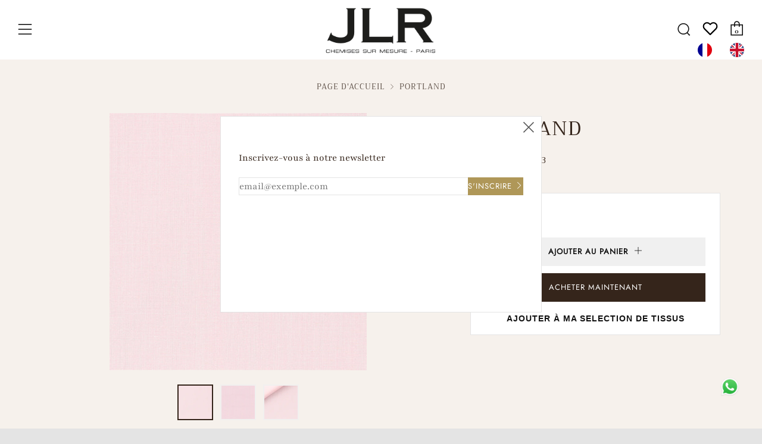

--- FILE ---
content_type: text/css
request_url: https://jlrparis.com/cdn/shop/t/8/assets/boost-pfs-custom.css?v=37830538964868046301636917146
body_size: -58
content:
.boost-pfs-filter-bottom-pagination{display:inline-block}.boost-pfs-search-result-header{margin-top:70px}@media screen and (max-width: 767px){.boost-pfs-custom-open-search-mobile .search-draw{margin-top:0}.boost-pfs-custom-open-search-mobile .mfp-content{vertical-align:top}.boost-pfs-filter-tree-mobile-style3.boost-pfs-filter-tree-v{padding-top:40px;width:100%!important}.boost-pfs-filter-tree-mobile-style3.boost-pfs-filter-tree-v .boost-pfs-filter-mobile-toolbar,.boost-pfs-filter-tree-mobile-style3.boost-pfs-filter-tree-v .boost-pfs-filter-mobile-footer{display:none}}.boost-pfs-filter-tree{display:block!important}.collection-sidebar.collection-sidebar .mfp-close.mfp-close{z-index:9999999999}.mfp-container{padding:0}.boost-pfs-filter-top-show-limit{padding:0 10px}.pplr_tab_wrapper{display:flex;flex-wrap:wrap}.section__title .section__title-text:not(.product-single__title-text){display:none}a.iWishAddColl{background:transparent!important}.product-single__content-text .nav{align-items:unset}.product-single__content-text .nav li{display:flex;justify-content:center;align-items:center;height:auto}.header-stripe{display:none}.shareTitle{height:auto!important}.ajaxcart__qty-num{padding:17px 0!important}.template-product .swtooltip img{max-height:30%!important;max-width:100%!important;width:100%;height:100%;object-fit:contain;position:absolute;top:20px;left:0;right:0;margin:auto}.template-product .swtooltip span{font-size:.7rem!important;margin-top:50%}@media (min-width: 1600px){.header-trigger.header-trigger--right.header-main-icon{margin-right:35px}.secondary-nav__item.secondary-nav__item--sub{margin-right:33px}.secondary-nav__items .secondary-nav__item{margin-right:35px}}.product-single__swatch__label{min-height:45px;height:auto}input.iwishBuyBtn{white-space:pre-wrap}.shopify-section.iwishWrapper .product-link.iwishMeta.wm-iwish-btn{font-size:10px;width:100%;height:44px;text-transform:uppercase;cursor:pointer;background:#efefef;display:block;margin:auto;text-align:center;padding:14px}.search__form-input{height:auto!important;padding:12px 30px 12px 12px}.search__nav-link{text-transform:uppercase}
/*# sourceMappingURL=/cdn/shop/t/8/assets/boost-pfs-custom.css.map?v=37830538964868046301636917146 */


--- FILE ---
content_type: text/javascript
request_url: https://jlrparis.com/cdn/shop/t/8/assets/boost-pfs-instant-search.js?v=5294182852945847871634999156
body_size: -630
content:
var boostPFSInstantSearchConfig={search:{suggestionMobileStyle:"style2"}};(function(){BoostPFS.inject(this),SearchInput.prototype.customizeInstantSearch=function(suggestionElement,searchElement,searchBoxId){},jQ(".js-search-trigger").on("click",function(){jQ("body").addClass("boost-pfs-custom-open-search-mobile")})})();
//# sourceMappingURL=/cdn/shop/t/8/assets/boost-pfs-instant-search.js.map?v=5294182852945847871634999156


--- FILE ---
content_type: text/javascript
request_url: https://jlrparis.com/cdn/shop/t/8/assets/quickview.js?v=53258063716076455431636912058
body_size: 1289
content:
$(document).ready(function(){$.getScript("//cdnjs.cloudflare.com/ajax/libs/fancybox/2.1.5/jquery.fancybox.min.js").done(function(){quickView()})});function quickView(){$(document).on("click",".product .product-link ",function(e){e.preventDefault(),$(this).parents(".product").find(".quick-view").click()}),$(document).on("click",".quick-view",function(e){e.preventDefault(),console.log("quick-view cliced"),$("#quick-view").length==0&&$("body").append('<div id="quick-view"></div>');var product_handle=$(this).data("handle");$("#quick-view").addClass(product_handle),jQuery.getJSON("/products/"+product_handle+".js",function(product){console.log(product);var title=product.title,handle=product.handle,price=0,original_price=0,desc=product.description,images=product.images,variants=product.variants,options=product.options,_label="Ajouter au panier",url="/products/"+product_handle;$(".qv-product-title").text(title),$(".qv-product-type").text(handle),$(".qv-product-description").html(desc),$(".view-product").attr("href",url),$(".qv-add-button span").html(_label);var imageCount=$(images).length;$(images).each(function(i,image){if(i==imageCount-1){var image_embed='<div><img src="'+image+'"></div>';image_embed=image_embed.replace(".jpg","_800x.jpg").replace(".png","_800x.png"),$(".qv-product-images").append(image_embed),$(".qv-product-images-thumb").append(image_embed),$(".qv-product-images").slick({dots:!1,arrows:!1,respondTo:"min",useTransform:!1,asNavFor:".qv-product-images-thumb"}).css("opacity","1"),$(".qv-product-images-thumb").slick({slidesToShow:3,slidesToScroll:1,asNavFor:".qv-product-images",dots:!1,centerMode:!0,focusOnSelect:!0}).css("opacity","1")}else image_embed='<div><img src="'+image+'"></div>',image_embed=image_embed.replace(".jpg","_800x.jpg").replace(".png","_800x.png"),$(".qv-product-images").append(image_embed),$(".qv-product-images-thumb").append(image_embed)}),$(options).each(function(i,option){var opt=option.name,selectClass=".option."+opt.toLowerCase();$(".qv-product-options").append('<div class="option-selection-'+opt.toLowerCase()+'"><span class="option">'+opt+'</span><select class="option-'+i+" option "+opt.toLowerCase()+'"></select></div>'),$(option.values).each(function(i2,value){$(".option."+opt.toLowerCase()).append('<option value="'+value+'">'+value+"</option>")})}),$(product.variants).each(function(i,v){return v.inventory_quantity==0?($(".qv-add-button").prop("disabled",!0).val("Sold Out"),$(".qv-add-to-cart").hide(),$(".qv-product-price").text("Sold Out").show(),!0):(price=parseFloat(v.price/100).toFixed(2),original_price=parseFloat(v.compare_at_price/100).toFixed(2),$(".qv-product-price").text(+price+"\u20AC"),original_price>0?$(".qv-product-original-price").text(original_price+"\u20AC").show():$(".qv-product-original-price").hide(),$("select.option-0").val(v.option1),$("select.option-1").val(v.option2),$("select.option-2").val(v.option3),!1)})}),$(document).on("change","#quick-view select",function(){var selectedOptions="";$("#quick-view select").each(function(i){selectedOptions==""?selectedOptions=$(this).val():selectedOptions=selectedOptions+" / "+$(this).val()}),jQuery.getJSON("/products/"+product_handle+".js",function(product){$(product.variants).each(function(i,v){if(v.title==selectedOptions){var price=parseFloat(v.price/100).toFixed(2),original_price=parseFloat(v.compare_at_price/100).toFixed(2),v_qty=v.inventory_quantity,v_inv=v.inventory_management;$(".qv-product-price").text(price+"\u20AC"),$(".qv-product-original-price").text(original_price+"\u20AC"),v_inv==null?$(".qv-add-button").prop("disabled",!1).val("Add to Cart"):v.inventory_quantity<1?$(".qv-add-button").prop("disabled",!0).val("Sold Out"):$(".qv-add-button").prop("disabled",!1).val("Add to Cart")}})})});function getAccordion(element_id,screen){if(console.log("element_id "+element_id),$(window).resize(function(){location.reload()}),$(window).width()<screen){var concat="";obj_tabs=$(element_id+" .nav-tabs li").toArray(),obj_cont=$(element_id+" .tab-content .tab-pane").toArray(),console.log("obj_tabs "+obj_tabs),jQuery.each(obj_tabs,function(n,val){console.log("index "+n),console.log("obj_cont "+obj_cont),obj_cont[n]&&(concat+='<div id="'+n+'" class="panel panel-default">',concat+='<div class="panel-heading" role="tab" id="heading'+n+'">',concat+='<h4 class="panel-title"><a role="button" data-toggle="collapse" data-parent="#accordion" href="#collapse'+n+'" aria-expanded="false" aria-controls="collapse'+n+'">'+val.innerText+"</a></h4>",concat+="</div>",concat+='<div id="collapse'+n+'" class="panel-collapse collapse" role="tabpanel" aria-labelledby="heading'+n+'">',concat+='<div class="panel-body">'+obj_cont[n].innerHTML+"</div>",concat+="</div>",concat+="</div>")}),$(element_id+" #accordion").html(concat),$(element_id+" #accordion").find(".panel-collapse:first").addClass("in"),$(element_id+" #accordion").find(".panel-title a:first").attr("aria-expanded","true"),$(element_id+" .nav-tabs").remove(),$(element_id+" .tab-content").remove()}}console.log($(window).width()),$(window).width()<768?(console.log("mobile"),$.fancybox({href:"#quick-view",maxWidth:1040,maxHeight:600,fitToView:!0,width:"100%",height:"90%",autoSize:!1,closeClick:!1,openEffect:"none",closeEffect:"none",beforeLoad:function(){var product_handle2=$("#quick-view").attr("class");$(document).on("click",".qv-add-button",function(){var qty=$(".qv-quantity").val(),selectedOptions="",var_id="";$("#quick-view select").each(function(i){selectedOptions==""?selectedOptions=$(this).val():selectedOptions=selectedOptions+" / "+$(this).val()}),jQuery.getJSON("/products/"+product_handle2+".js",function(product){$(product.variants).each(function(i,v){v.title==selectedOptions&&(var_id=v.id,processCart())})});function processCart(){jQuery.post("/cart/add.js",{quantity:qty,id:var_id},null,"json").done(function(){$(".qv-add-to-cart-response").addClass("success").html("<span>"+$(".qv-product-title").text()+' a \xE9t\xE9 ajout\xE9 \xE0 votre panier. <a href="/cart">Cliquez ici pour voir votre panier.</a>')}).fail(function($xhr){var data=$xhr.responseJSON;$(".qv-add-to-cart-response").addClass("error").html("<span><b>ERREUR: </b>"+data.description)})}}),$(".fancybox-wrap").css("overflow","hidden !important")},afterShow:function(){$("#quick-view").hide().html(content).css("opacity","1").fadeIn(function(){$(".qv-product-images").addClass("loaded"),$(".qv-product-images-thumb").addClass("loaded")})},afterClose:function(){$("#quick-view").removeClass().empty()}}),setTimeout(function(){$("#quick-view .qv-product-description #accordion").remove(),$("#quick-view .qv-product-description .nav-tabs").after('<div class="panel-group wm-accordion" id="accordion" role="tablist" aria-multiselectable="true"></div>'),getAccordion("#quick-view .qv-product-description",768)},800)):(console.log("not mobile"),$.fancybox({href:"#quick-view",maxWidth:"90%",maxHeight:"90%",fitToView:!0,width:"90%",height:"90%",autoSize:!1,autoWidth:!1,closeClick:!1,openEffect:"none",closeEffect:"none",beforeLoad:function(){var product_handle2=$("#quick-view").attr("class");$(document).on("click",".qv-add-button",function(){var qty=$(".qv-quantity").val(),selectedOptions="",var_id="";$("#quick-view select").each(function(i){selectedOptions==""?selectedOptions=$(this).val():selectedOptions=selectedOptions+" / "+$(this).val()}),jQuery.getJSON("/products/"+product_handle2+".js",function(product){$(product.variants).each(function(i,v){v.title==selectedOptions&&(var_id=v.id,processCart())})});function processCart(){jQuery.post("/cart/add.js",{quantity:qty,id:var_id},null,"json").done(function(){$(".qv-add-to-cart-response").addClass("success").html("<span>"+$(".qv-product-title").text()+' a \xE9t\xE9 ajout\xE9 \xE0 votre panier. <a href="/cart">Cliquez ici pour voir votre panier.</a>')}).fail(function($xhr){var data=$xhr.responseJSON;$(".qv-add-to-cart-response").addClass("error").html("<span><b>ERREUR: </b>"+data.description)})}}),$(".fancybox-wrap").css("overflow","hidden !important")},afterShow:function(){$("#quick-view").hide().html(content).css("opacity","1").fadeIn(function(){$(".qv-product-images").addClass("loaded"),$(".qv-product-images-thumb").addClass("loaded")})},afterClose:function(){$("#quick-view").removeClass().empty()}}))})}$(window).resize(function(){$("#quick-view").is(":visible")&&($(".qv-product-images").slick("setPosition"),$(".qv-product-images-thumb").slick("setPosition"))}),$(document).on("click","#quick-view .product-single__content-text .nav li a",function(e){e.preventDefault();var _href=$(this).attr("href");$("#quick-view .product-single__content-text .nav li").removeClass("active").show(),$(this).parents("li").addClass("active"),$(".qv-product-description").find(".tab-pane.fade").removeClass("active").removeClass("in"),$(_href).addClass("active").addClass("in")}),$(document).on("click",".collection-popup__close",function(e){e.preventDefault(),$(this).parents(".collection__header-info__text").hide()}),$(document).on("click","#quick-view .qv-product-description #accordion .panel-heading .panel-title a",function(e){return e.preventDefault(),$(this).css("outline","none"),$(this).parents(".panel").hasClass("current")?$(this).parents(".panel").find(".panel-body").slideUp("slow",function(){$(this).parent().removeClass("current")}):$(this).parents(".panel").find(".panel-body").slideToggle("slow",function(){$(this).parent().toggleClass("current")}),!1});
//# sourceMappingURL=/cdn/shop/t/8/assets/quickview.js.map?v=53258063716076455431636912058
